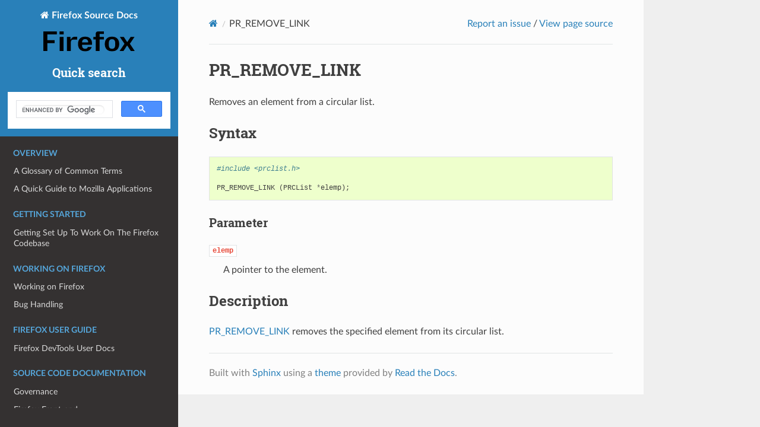

--- FILE ---
content_type: text/html; charset="utf-8"
request_url: https://firefox-source-docs.mozilla.org/nspr/reference/pr_remove_link.html
body_size: 16989
content:
<!DOCTYPE html>
<html class="writer-html5" lang="en" data-content_root="../../">
<head>
  <meta charset="utf-8" /><meta name="viewport" content="width=device-width, initial-scale=1" />

  <meta name="viewport" content="width=device-width, initial-scale=1.0" />
  <title>PR_REMOVE_LINK &mdash; Firefox Source Docs  documentation</title>
      <link rel="stylesheet" type="text/css" href="../../_static/pygments.css?v=03e43079" />
      <link rel="stylesheet" type="text/css" href="../../_static/css/theme.css?v=19f00094" />
      <link rel="stylesheet" type="text/css" href="../../_static/graphviz.css?v=fd3f3429" />
      <link rel="stylesheet" type="text/css" href="../../_static/copybutton.css?v=76b2166b" />
      <link rel="stylesheet" type="text/css" href="../../_static/custom_theme.css?v=dcb66cfd" />
      <link rel="stylesheet" type="text/css" href="../../_static/design-style.1e8bd061cd6da7fc9cf755528e8ffc24.min.css?v=0a3b3ea7" />

  
    <link rel="shortcut icon" href="../../_static/firefox.ico"/>
  <!--[if lt IE 9]>
    <script src="../../_static/js/html5shiv.min.js"></script>
  <![endif]-->
  
        <script src="../../_static/jquery.js?v=5d32c60e"></script>
        <script src="../../_static/_sphinx_javascript_frameworks_compat.js?v=2cd50e6c"></script>
        <script src="../../_static/documentation_options.js?v=5929fcd5"></script>
        <script src="../../_static/doctools.js?v=9a2dae69"></script>
        <script src="../../_static/sphinx_highlight.js?v=dc90522c"></script>
        <script src="../../_static/clipboard.min.js?v=a7894cd8"></script>
        <script src="../../_static/copybutton.js?v=30646c52"></script>
        <script src="../../_static/design-tabs.js?v=36754332"></script>
    <script src="../../_static/js/theme.js"></script>
    <link rel="index" title="Index" href="../../genindex.html" />
    <link rel="search" title="Search" href="../../search.html" /> 
</head>

<body class="wy-body-for-nav"> 
  <div class="wy-grid-for-nav">
    <nav data-toggle="wy-nav-shift" class="wy-nav-side">
      <div class="wy-side-scroll">
        <div class="wy-side-nav-search" >

          
          
          <a href="../../index.html" class="icon icon-home">
            Firefox Source Docs
              <img src="../../_static/firefox-wordmark.svg" class="logo" alt="Logo"/>
          </a><! -- This code is governed by the BSD license -->

<div>
  <h3>Quick search</h3>
  <script>
    (function () {
      var cx = "dd12886298f75dbef";
      var gcse = document.createElement("script");
      gcse.async = true;
      gcse.src = "https://cse.google.com/cse.js?cx=" + cx;
      var s = document.getElementsByTagName("script")[0];
      s.parentNode.insertBefore(gcse, s);
    })();
  </script>
  <gcse:search></gcse:search>
</div>
        </div><div class="wy-menu wy-menu-vertical" data-spy="affix" role="navigation" aria-label="Navigation menu">
              <p class="caption" role="heading"><span class="caption-text">Overview</span></p>
<ul>
<li class="toctree-l1"><a class="reference internal" href="../../glossary/index.html">A Glossary of Common Terms</a></li>
<li class="toctree-l1"><a class="reference internal" href="../../overview/index.html">A Quick Guide to Mozilla Applications</a></li>
</ul>
<p class="caption" role="heading"><span class="caption-text">Getting Started</span></p>
<ul>
<li class="toctree-l1"><a class="reference internal" href="../../setup/index.html">Getting Set Up To Work On The Firefox Codebase</a></li>
</ul>
<p class="caption" role="heading"><span class="caption-text">Working On Firefox</span></p>
<ul>
<li class="toctree-l1"><a class="reference internal" href="../../contributing/index.html">Working on Firefox</a></li>
<li class="toctree-l1"><a class="reference internal" href="../../bug-mgmt/index.html">Bug Handling</a></li>
</ul>
<p class="caption" role="heading"><span class="caption-text">Firefox User Guide</span></p>
<ul>
<li class="toctree-l1"><a class="reference internal" href="../../devtools-user/index.html">Firefox DevTools User Docs</a></li>
</ul>
<p class="caption" role="heading"><span class="caption-text">Source Code Documentation</span></p>
<ul>
<li class="toctree-l1"><a class="reference internal" href="../../mots/index.html">Governance</a></li>
<li class="toctree-l1"><a class="reference internal" href="../../browser/index.html">Firefox Front-end</a></li>
<li class="toctree-l1"><a class="reference internal" href="../../dom/index.html">DOM</a></li>
<li class="toctree-l1"><a class="reference internal" href="../../editor/index.html">Editor</a></li>
<li class="toctree-l1"><a class="reference internal" href="../../layout/index.html">Style system (CSS) &amp; Layout</a></li>
<li class="toctree-l1"><a class="reference internal" href="../../gfx/index.html">Graphics</a></li>
<li class="toctree-l1"><a class="reference internal" href="../../ipc/index.html">Processes, Threads and IPC</a></li>
<li class="toctree-l1"><a class="reference internal" href="../../devtools/index.html">Firefox DevTools Contributor Docs</a></li>
<li class="toctree-l1"><a class="reference internal" href="../../toolkit/index.html">Toolkit</a></li>
<li class="toctree-l1"><a class="reference internal" href="../../js/index.html">SpiderMonkey</a></li>
<li class="toctree-l1"><a class="reference internal" href="../../jsloader/index.html">JS Loader</a></li>
<li class="toctree-l1"><a class="reference internal" href="../../mobile/android/geckoview/index.html">GeckoView</a></li>
<li class="toctree-l1"><a class="reference internal" href="../../mobile/android/fenix/index.html">Fenix</a></li>
<li class="toctree-l1"><a class="reference internal" href="../../mobile/android/focus-android/index.html">Focus for Android</a></li>
<li class="toctree-l1"><a class="reference internal" href="../../dom/bindings/webidl/index.html">WebIDL</a></li>
<li class="toctree-l1"><a class="reference internal" href="../../modules/libpref/index.html">libpref</a></li>
<li class="toctree-l1"><a class="reference internal" href="../../networking/index.html">Networking</a></li>
<li class="toctree-l1"><a class="reference internal" href="../../remote/index.html">Remote Protocols</a></li>
<li class="toctree-l1"><a class="reference internal" href="../../services/index.html">Services</a></li>
<li class="toctree-l1"><a class="reference internal" href="../../permissions/index.html">Permissions</a></li>
<li class="toctree-l1"><a class="reference internal" href="../../uriloader/index.html">File Handling</a></li>
<li class="toctree-l1"><a class="reference internal" href="../../widget/cocoa/index.html">Firefox on macOS</a></li>
<li class="toctree-l1"><a class="reference internal" href="../../widget/windows/index.html">Firefox on Windows</a></li>
<li class="toctree-l1"><a class="reference internal" href="../../toolkit/components/ml/index.html">Firefox AI Runtime</a></li>
<li class="toctree-l1"><a class="reference internal" href="../../accessible/index.html">Accessibility</a></li>
<li class="toctree-l1"><a class="reference internal" href="../../media/index.html">Media Playback</a></li>
<li class="toctree-l1"><a class="reference internal" href="../../code-quality/index.html">Code quality</a></li>
<li class="toctree-l1"><a class="reference internal" href="../../writing-rust-code/index.html">Writing Rust Code</a></li>
<li class="toctree-l1"><a class="reference internal" href="../../rust-components/index.html">Rust Components</a></li>
<li class="toctree-l1"><a class="reference internal" href="../../tools/profiler/index.html">Gecko Profiler</a></li>
<li class="toctree-l1"><a class="reference internal" href="../../performance/index.html">Performance</a></li>
<li class="toctree-l1"><a class="reference internal" href="../../storage/index.html">Database bindings (SQLite, KV, …)</a></li>
<li class="toctree-l1"><a class="reference internal" href="../../xpcom/index.html">XPCOM</a></li>
<li class="toctree-l1"><a class="reference internal" href="../index.html">NSPR</a></li>
<li class="toctree-l1"><a class="reference internal" href="../../security/nss/index.html">Network Security Services (NSS)</a></li>
<li class="toctree-l1"><a class="reference internal" href="../../content-security/index.html">Web Security Checks in Gecko</a></li>
</ul>
<p class="caption" role="heading"><span class="caption-text">The Firefox Build System</span></p>
<ul>
<li class="toctree-l1"><a class="reference internal" href="../../mach/index.html">Mach</a></li>
<li class="toctree-l1"><a class="reference internal" href="../../tools/try/index.html">Pushing to Try</a></li>
<li class="toctree-l1"><a class="reference internal" href="../../build/buildsystem/index.html">Build System</a></li>
<li class="toctree-l1"><a class="reference internal" href="../../taskcluster/index.html">Firefox CI and Taskgraph</a></li>
<li class="toctree-l1"><a class="reference internal" href="../../tools/moztreedocs/index.html">Managing Documentation</a></li>
<li class="toctree-l1"><a class="reference internal" href="../../mozbuild/vendor/index.html">Vendoring Third Party Components</a></li>
</ul>
<p class="caption" role="heading"><span class="caption-text">Testing &amp; Test Infrastructure</span></p>
<ul>
<li class="toctree-l1"><a class="reference internal" href="../../testing/automated-testing/index.html">Automated Testing</a></li>
<li class="toctree-l1"><a class="reference internal" href="../../testing/treeherder-try/index.html">Understanding Treeherder Results</a></li>
<li class="toctree-l1"><a class="reference internal" href="../../testing/sheriffed-intermittents/index.html">Sheriffed intermittent failures</a></li>
<li class="toctree-l1"><a class="reference internal" href="../../testing/tests-for-new-config/index.html">Turning on Firefox tests for a new configuration</a></li>
<li class="toctree-l1"><a class="reference internal" href="../../testing/intermittent/index.html">Avoiding intermittent tests</a></li>
<li class="toctree-l1"><a class="reference internal" href="../../testing/debugging-intermittents/index.html">Debugging Intermittent Test Failures</a></li>
<li class="toctree-l1"><a class="reference internal" href="../../testing/testing-policy/index.html">Testing Policy</a></li>
<li class="toctree-l1"><a class="reference internal" href="../../testing/ci-configs/index.html">Configuration Changes</a></li>
<li class="toctree-l1"><a class="reference internal" href="../../testing/browser-chrome/index.html">Browser chrome mochitests</a></li>
<li class="toctree-l1"><a class="reference internal" href="../../testing/chrome-tests/index.html">Chrome Tests</a></li>
<li class="toctree-l1"><a class="reference internal" href="../../testing/marionette/index.html">Marionette</a></li>
<li class="toctree-l1"><a class="reference internal" href="../../testing/geckodriver/index.html">geckodriver</a></li>
<li class="toctree-l1"><a class="reference internal" href="../../testing/test-verification/index.html">Test Verification</a></li>
<li class="toctree-l1"><a class="reference internal" href="../../testing/webrender/index.html">WebRender Tests</a></li>
<li class="toctree-l1"><a class="reference internal" href="../../testing/mochitest-plain/index.html">Mochitest</a></li>
<li class="toctree-l1"><a class="reference internal" href="../../testing/xpcshell/index.html">XPCShell tests</a></li>
<li class="toctree-l1"><a class="reference internal" href="../../testing/tps/index.html">TPS</a></li>
<li class="toctree-l1"><a class="reference internal" href="../../web-platform/index.html">web-platform-tests</a></li>
<li class="toctree-l1"><a class="reference internal" href="../../gtest/index.html">GTest</a></li>
<li class="toctree-l1"><a class="reference internal" href="../../tools/fuzzing/index.html">Fuzzing</a></li>
<li class="toctree-l1"><a class="reference internal" href="../../tools/sanitizer/index.html">Sanitizer</a></li>
<li class="toctree-l1"><a class="reference internal" href="../../testing/perfdocs/index.html">Performance Testing</a></li>
<li class="toctree-l1"><a class="reference internal" href="../../tools/code-coverage/index.html">Code coverage</a></li>
<li class="toctree-l1"><a class="reference internal" href="../../testing-rust-code/index.html">Testing &amp; Debugging Rust Code</a></li>
</ul>
<p class="caption" role="heading"><span class="caption-text">AI Agent Tools</span></p>
<ul>
<li class="toctree-l1"><a class="reference internal" href="../../ai-agent-tools/index.html">AI Agent Tools for Firefox Development</a></li>
</ul>
<p class="caption" role="heading"><span class="caption-text">Releases &amp; Updates</span></p>
<ul>
<li class="toctree-l1"><a class="reference internal" href="../../update-infrastructure/index.html">Mozilla Update Infrastructure</a></li>
<li class="toctree-l1"><a class="reference internal" href="../../update-infrastructure/index.html#watershed-updates">Watershed Updates</a></li>
<li class="toctree-l1"><a class="reference internal" href="../../update-infrastructure/index.html#desupport-updates">Desupport Updates</a></li>
<li class="toctree-l1"><a class="reference internal" href="../../tools/update-verify/index.html">Update Verify</a></li>
</ul>
<p class="caption" role="heading"><span class="caption-text">Localization &amp; Internationalization</span></p>
<ul>
<li class="toctree-l1"><a class="reference internal" href="../../intl/index.html">Internationalization</a></li>
<li class="toctree-l1"><a class="reference internal" href="../../l10n/index.html">Localization</a></li>
</ul>
<p class="caption" role="heading"><span class="caption-text">Firefox and Python</span></p>
<ul>
<li class="toctree-l1"><a class="reference internal" href="../../mozbase/index.html">mozbase</a></li>
<li class="toctree-l1"><a class="reference internal" href="../../python/index.html">Using third-party Python packages</a></li>
</ul>
<p class="caption" role="heading"><span class="caption-text">Metrics Collected in Firefox</span></p>
<ul>
<li class="toctree-l1"><a class="reference internal" href="../../metrics/index.html">Metrics</a></li>
</ul>

        </div>
      </div>
    </nav>

    <section data-toggle="wy-nav-shift" class="wy-nav-content-wrap"><nav class="wy-nav-top" aria-label="Mobile navigation menu" >
          <i data-toggle="wy-nav-top" class="fa fa-bars"></i>
          <a href="../../index.html">Firefox Source Docs</a>
      </nav>

      <div class="wy-nav-content">
        <div class="rst-content">
          <!-- This Source Code Form is subject to the terms of the Mozilla Public
   - License, v. 2.0. If a copy of the MPL was not distributed with this file,
   - You can obtain one at http://mozilla.org/MPL/2.0/.  --><div role="navigation" aria-label="Page navigation">
  <ul class="wy-breadcrumbs">
      <li><a href="../../index.html" class="icon icon-home" aria-label="Home"></a></li>
      <li class="breadcrumb-item active">PR_REMOVE_LINK</li>
<li class="wy-breadcrumbs-aside">
  <a
    href="https://bugzilla.mozilla.org/enter_bug.cgi?product=Developer+Infrastructure&component=Firefox+Source+Docs%3A+Content&short_desc=Documentation+issue+on+nspr/reference/pr_remove_link&comment=URL+=+https://firefox-source-docs.mozilla.org/nspr/reference/pr_remove_link.html&bug_file_loc=https://firefox-source-docs.mozilla.org/nspr/reference/pr_remove_link.html"
    rel="nofollow"
    >Report an issue</a
  >
  /
  <a href="../../_sources/nspr/reference/pr_remove_link.rst.txt" rel="nofollow">
    View page source</a
  >
</li>

  </ul>
  <hr/>
</div>
          <div role="main" class="document" itemscope="itemscope" itemtype="http://schema.org/Article">
           <div itemprop="articleBody">
             
  <section id="pr-remove-link">
<h1>PR_REMOVE_LINK<a class="headerlink" href="#pr-remove-link" title="Link to this heading"></a></h1>
<p>Removes an element from a circular list.</p>
<section id="syntax">
<h2>Syntax<a class="headerlink" href="#syntax" title="Link to this heading"></a></h2>
<div class="highlight-default notranslate"><div class="highlight"><pre><span></span><span class="c1">#include &lt;prclist.h&gt;</span>

<span class="n">PR_REMOVE_LINK</span> <span class="p">(</span><span class="n">PRCList</span> <span class="o">*</span><span class="n">elemp</span><span class="p">);</span>
</pre></div>
</div>
<section id="parameter">
<h3>Parameter<a class="headerlink" href="#parameter" title="Link to this heading"></a></h3>
<dl class="simple">
<dt><code class="docutils literal notranslate"><span class="pre">elemp</span></code></dt><dd><p>A pointer to the element.</p>
</dd>
</dl>
</section>
</section>
<section id="description">
<h2>Description<a class="headerlink" href="#description" title="Link to this heading"></a></h2>
<p><a class="reference internal" href="#pr-remove-link"><span class="std std-ref">PR_REMOVE_LINK</span></a> removes the specified element from its circular list.</p>
</section>
</section>


           </div>
          </div>
          <footer>

  <hr/>

  <div role="contentinfo">
    <p></p>
  </div>

  Built with <a href="https://www.sphinx-doc.org/">Sphinx</a> using a
    <a href="https://github.com/readthedocs/sphinx_rtd_theme">theme</a>
    provided by <a href="https://readthedocs.org">Read the Docs</a>.
   

</footer>
        </div>
      </div>
    </section>
  </div>
  <script>
      jQuery(function () {
          SphinxRtdTheme.Navigation.enable(true);
      });
  </script> 

</body>
</html>

--- FILE ---
content_type: text/css; charset="utf-8"
request_url: https://firefox-source-docs.mozilla.org/_static/custom_theme.css?v=dcb66cfd
body_size: 1110
content:
/* This Source Code Form is subject to the terms of the Mozilla Public
 * License, v. 2.0. If a copy of the MPL was not distributed with this
 * file, You can obtain one at http://mozilla.org/MPL/2.0/. */

/* Increase the size of the content */
.wy-nav-content {
  max-width: 80% !important;
}

/* Increase the size of the tables */
table.docutils {
  width: 90%;
}

/* Override the default values for multiline text in a table */
table.docutils td,
table.docutils th {
  font-size: 16px !important;
}

.rst-content .line-block {
  margin-bottom: 0 !important;
}

/* Add the strikethrough feature */
span.strikethrough {
  text-decoration: line-through;
}

/* Better control over the table on this page */
.matcher-cookbook td {
  white-space: break-spaces !important;
}

.wy-table-responsive table td,
.wy-table-responsive table th {
  white-space: normal;
}

img.center {
  display: block;
  margin: auto;
}

img.border {
  border: 1px solid black;
  display: block;
  margin: auto;
}

.center {
  text-align: center;
}

/* Keyboard shortcuts styling */
kbd {
  background: linear-gradient(180deg, #f4f4f4, #d5d5d5);
  background-color: #f4f4f4;
  border: 1px solid #d5d5d5;
  border-radius: 6px;
  font-family: consolas, "Liberation Mono", courier, monospace;
  font-size: 0.9rem;
  font-weight: 700;
  line-height: 2.3;
  margin: 3px;
  padding: 4px 6px 1px 6px;
  white-space: nowrap;
}

table.docutils {
  width: 100%;
}
